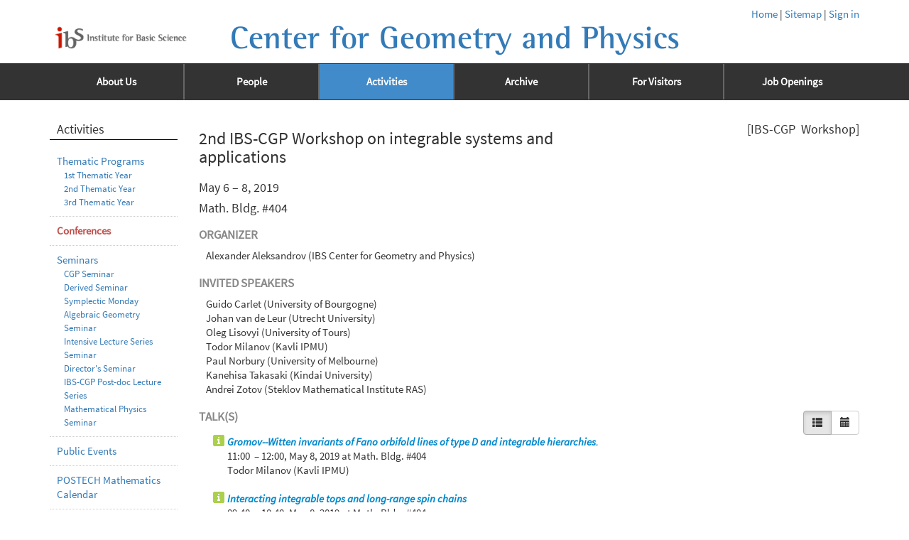

--- FILE ---
content_type: text/html; charset=UTF-8
request_url: https://cgp.ibs.re.kr/activities/conferences/305
body_size: 36307
content:
<!DOCTYPE html>
<html>
<head>

<base href="https://cgp.ibs.re.kr/">
<meta charset="utf-8">
<meta http-equiv="X-UA-Compatible" content="IE=edge">
<!--meta http-equiv="Content-Type" content="text/html;charset=utf-8"-->
<meta name="viewport" content="width=device-width, initial-scale=1.0, maximum-scale=1.0, user-scalable=no">
<link rel="shortcut icon" type="image/x-icon" href="/img/favicon.ico" >
<link rel="dns-prefetch" href="https://cgp.ibs.re.kr/">

<link href="js/bootstrap-3.3.4-dist/css/bootstrap.min.css" rel="stylesheet">

<!-- HTML5 shim and Respond.js IE8 support of HTML5 elements and media queries -->
<!--[if lt IE 9]>
<script src="./js/html5shiv.js"></script>
<script src="./js/respond.min.js"></script>
<![endif]-->

<!--[if IE 9]>
<script src="./js/olderbrowser.js"></script>
<![endif]-->

<script type="text/javascript" src="js/jquery-2.1.0.min.js"></script>

<link rel="stylesheet" type="text/css" href="js/jquery-ui-1.10.3/themes/base/jquery-ui.css">
<script type="text/javascript" src="js/jquery-ui-1.10.3/ui/jquery-ui.js"></script>

<script type="text/javascript" src="js/bootstrap-3.3.4-dist/js/bootstrap.min.js"></script>

<script type="text/x-mathjax-config">
	MathJax.Hub.Config({
		tex2jax: {
			inlineMath: [['$','$']],
			skipTags: ["script","noscript","style","textarea","code"]
		}
	});
</script>
<script type="text/javascript">
	var URL_PREFIX = 'https://cgp.ibs.re.kr/';
</script>

<!--script type="text/javascript" src="js/mathjax-MathJax-78ea6af/MathJax.js?config=TeX-AMS_HTML-full"></script-->
<script type="text/javascript" src="js/MathJax-2.7.1/MathJax.js?config=TeX-AMS_HTML-full"></script>

<title>IBS Center for Geometry and Physics</title>

<script type="text/javascript" src="js/main.js"></script>
<script type="text/javascript" src="js/menu_eng.js"></script>

<link rel="stylesheet" type="text/css" href="css/style.css">

<script type="text/javascript" src="js/jQuery.snow.min.js"></script>

<style type='text/css'>
input.gsc-input, .gsc-input-box, .gsc-input-box-hover, .gsc-input-box-focus {
border-color: #D9D9D9;
color:#333;
}
input.gsc-search-button, input.gsc-search-button:hover, input.gsc-search-button:focus {
border-color: #999999;
background-color: #CCCCCC;
background-image: none;
filter: none;
}
</style>


<style type="text/css">
.main-content p.names {
	margin:0 0 0 10px;
}

.main-content ul.talks {
	padding-left:20px;
	margin-bottom:20px;
}

.main-content ul.talks li {
	list-style-type:none;
	padding-left:20px;
}

.main-content ul.talks li.title {
	background:url('img/sub/ico_i_lime.gif') no-repeat;
	color:#08c;
	font-weight:bold;
	font-style:italic;
}

.video-js {
	width:100% !important;
	height:auto !important;
}

.video-js:after {
	content: '.';
	display:block;
	padding: 50.1% 0 0 0;
	margin: 0 0 0 -100%;
	visibility:hidden;
}

.vjs-poster {
	position:absolute !important;
}

.vjs-big-play-button {
	left: 50% !important;
	top: 50% !important;
	margin-top: -39px !important;
	margin-left: -60px !important;
}
</style>

<!-- blueimp Gallery styles -->
<link rel="stylesheet" href="js/Gallery-2.14.0/css/blueimp-gallery.min.css">

<link rel="stylesheet" href="js/video-js/video-js.css">

<style type="text/css">
.blueimp-gallery > .description {
	position: absolute;
	top: 50px;
	left: 15px;
	color: #fff;
	display: none;
	font-size:12pt;
	opacity:.8;
	margin:0 40px 0 0;
}

.blueimp-gallery-controls > .description {
	display:block;
}
</style>


<script type="text/javascript" src="js/video-js/video.js"></script>

<script type="text/javascript">
function calendarRefresh(callback) {
	$('#modal2').modal('show');
	var data = { ajax : 'calendar', dbAction : 'getCalendar', xsl:'calendar2.xsl', containerwidth: $('#modal2 .modal-body').width(), cellwidth: $('#modal2 .modal-body').width()/7, numberofitems : 4, itemheight:20, year: year, month: month, day: day, action: action, view: view, legend: 'institute', weekstart : 1, calendarheight: '700', event: true, talk:true, debug:false };

	$('#modal2').removeClass('loaded');

	viewXML(data, $('#modal2 .modal-content'), function () {
		calendarRefreshCallback(callback);
	});
}

function calendarRefreshCallback(callback) {
		year = $('input[name=year]').val();
		month = $('input[name=month]').val();
		day = $('input[name=day]').val();

		MathJax.Hub.Queue(["Typeset", MathJax.Hub, "calendar"]);

		$("span[id^='sponser_']").mouseover( function () {

			var labelId = $(this).attr('id');

			$("span[id^='sponser_']").each( function () {
				if ($(this).attr('id') == labelId)
					return;
				$(this).stop().animate({opacity:0.1}, 300);
			});

			var className = labelId;
			$("#modal2 [class*='sponser_']").each( function () {
				if ($(this).hasClass(className))
					return;
				$(this).stop().animate({opacity:0.1}, 300);
			});
		});

		$("span[id^='sponser_']").mouseout( function () {
			$("span[id^='sponser_']").each( function () {
				$(this).stop().animate({opacity:1},300);
			});
			$("#modal2 [class*='sponser_']").stop().animate({opacity:1},300);
		});

		if (typeof callback !== "undefined") {
			callback();
		}

		$('#modal2').addClass('loaded');
}

function calendaraction(act) {
	if (act == 'prev' || act == 'today' || act == 'next')
		action = act;
	else if (act == 'month' || act == 'week')
		view = act;

	calendarRefresh();
	action = '';
}


</script>

</head>

<body>


<div class="everythingButfooter" style="position:relative;min-height:100%">

<!--div class="alert-danger none" style="padding:10px" id="overall_notice" >
	<div class="container">
	[IT ALERT] Due to certain circumstances, our web server is running in a static mode, and the database is NOT up-to-date. We are very sorry for any inconvenience.

		<!- -div id="notice" class="none">
			<p>The IBS Center for Geometry and Physics (IBS-CGP) invites applications for postdoctoral research fellowship positions.</p>
			<ul>
				<li>Job location: Pohang, Republic of Korea (On the campus of POSTECH)</li>
				<li>Salary range: KRW 57,000,000 &ndash; 66,000,000</li>
				<li><strong>Application deadline: January 15, 2018</strong></li>
			</ul>
			<p><em>For more information about the position and how to apply, click <a href="boards/announcements/2017/09/180">here</a>.</em></p>

			<!- -button class="btn btn-default" data-dismiss="modal" onclick="setCookie('popup_2017_fall_recruit','false',150)">Do not show anymore</button- ->
		</div- ->
	</div>
</div-->

	<input type="hidden" name="mnum" value="3">
	<input type="hidden" name="snum" value="2">
	<input type="hidden" name="ssnum" value="">

		<div tabindex="-1" role="dialog" aria-hidden="true" class="modal" id="popup">
			<div class="modal-dialog modal-lg">
				<div class="modal-content">
					<div class="modal-header">
						<button type="button" class="close" data-dismiss="modal" aria-hidden="true">
							<i class="glyphicon glyphicon-remove"></i>
						</button>
					<h4>Accepting applications for Associate Director Positions (AD)</h4>
					</div>
					<div class="modal-body">
						<p>The IBS Center for Geometry and Physics (IBS-CGP) invites applications for Associate Director Positions.</p>
						<ul>
							<li>Job location: Pohang, Republic of Korea (On the campus of POSTECH)</li>
							<li><strong>Application deadline: May 17, 2017</strong></li>
						</ul>
						<p><em>For more information about the position and how to apply, click <a href="boards/announcements/2017/04/178">here</a>.</em></p>
					</div>

					<div class="modal-footer">
						<button class="btn btn-default" data-dismiss="modal" onclick="setCookie('popup','false',28)">Do not show anymore</button>
					</div>
				</div>
			</div>
		</div>


			<!--div class="pull-right success">S</div-->
	


	<div class="container">
		<header>
			<div class="pull-right hidden-xs" style="margin-top:10px;/*margin-bottom:-10px*/">
				<div class="logo" style="display:inline-block">
					<a href="/">Home</a> |
					<a href="guide/sitemap">Sitemap</a>
		| <a href="mycgp/login">Sign in</a>
					</div>
			</div>
			<div class="row" style="clear:both">
				<div class="hidden-xs hidden-sm col-md-1 col-lg-2">
					<a href="http://www.ibs.re.kr/en">
						<img src="img/ibs_logo2.jpg" class="hidden-xs hidden-sm hidden-md" style="width:200px" alt="IBS"/>
						<img src="img/ibs_logo_small.png" class="visible-md" style="height:50px" alt="IBS"/>
					</a>
				</div>
				<div class="col-xs-12 col-md-10 col-lg-8">
					<h1 class="main-title text-center">
						<a href="https://cgp.ibs.re.kr/" class="header">Center for Geometry and Physics</a>
					</h1>
				</div>
			</div>
	
		</header>
	</div>

	<div class="navigator">
		<header class="mainnavi">
			<nav class="navbar">
				<div class="container">
					<div class="col-xs-8 smallmenuitem visible-xs">Activities</div>
					<button type="button" class="navbar-toggle" data-toggle="collapse" data-target="#mainnav-collapse">
						<span class="icon-bar" style="background:white"></span>
						<span class="icon-bar" style="background:white"></span>
						<span class="icon-bar" style="background:white"></span>
					</button>
					<ul class="nav navbar-nav collapse navbar-collapse " id="mainnav-collapse" style="padding:0">
						<li style="padding:0" class="text-center col-sm-2 mnum1 ">
							<a href="aboutus">About Us</a></li>
						<li style="padding:0" class="text-center col-sm-2 mnum2 ">
							<a href="people">People</a></li>
						<li style="padding:0" class="text-center col-sm-2 mnum3 active">
							<a href="activities">Activities</a></li>
						<li style="padding:0" class="text-center col-sm-2 mnum4 ">
							<a href="archive">Archive</a></li>
						<li style="padding:0" class="text-center col-sm-2 mnum5 ">
							<a href="forvisitors">For Visitors</a></li>
						<li style="padding:0" class="text-center col-sm-2 mnum6 ">
							<a href="jobopenings">Job Openings</a></li>
					</ul>
				</div>
			</nav>
		</header>
		<header class="hidden-xs container" style="position:relative">
			<div class="subnavi row none" style="width:100%;position:absolute;z-index:10000000000;background:white;border-bottom-left-radius:5px;border-bottom-right-radius:5px;border:0px solid #aaa;padding-top:10px;padding-botton:10px;opacity:0.95;box-shadow:0 0 7px #666">
				<nav>
					<ul class="list-unstyled col-sm-2 submenu1">
						<li class="snum1">
							<a href="aboutus/greetings">Greetings</a>
						</li>
						<li class="snum2">
							<a href="aboutus/backgroundandpurpose">Background and Purpose</a>
						</li>
						<li class="snum3">
							<a href="aboutus/advisorycommittee">Advisory Committee</a>
						</li>
						<li class="snum4">
							<a href="aboutus/researchgroups">Research Groups</a>
						</li>
						<li class="snum5">
							<a href="aboutus/MOU">MOU</a>
						</li>
						<li class="snum6">
							<a href="aboutus/mathematicsinpohang">Mathematical Science in Pohang</a>
						</li>
						<li class="snum7">
							<a href="boards/announcements">Announcements</a>
						</li>
						<li class="snum8">
							<a href="aboutus/contactus">Contact Us</a>
						</li>
					</ul>
					<ul class="list-unstyled col-sm-2 submenu2">
						<li class="snum1">
							<a href="people/members">Members</a>
						</li>
						<li class="snum2">
							<a href="people/staff">Staff</a>
						</li>
						<li class="snum3">
							<a href="people/visitors">Visitors</a>
						</li>
					</ul>
					<ul class="list-unstyled col-sm-2 submenu3">
						<li class="snum1">
							<a href="activities">Thematic Programs</a>
						</li>
						<li class="snum2">
							<a href="activities/conferences">Conferences</a>
						</li>
						<li class="snum3">
							<a href="activities/seminars">Seminars</a>
						</li>
						<li class="snum4">
							<a href="activities/publicevents">Public Events</a>
						</li>
						<li class="snum5">
							<a href="activities/calendar">POSTECH Mathematics Calendar</a>
						</li>
						<li class="snum6">
							<a href="activities/thisweekatcgp">This week at CGP</a>
						</li>
						<li class="snum7">
							<a href="activities/registration">Online Registration</a>
						</li>
					</ul>
					<ul class="list-unstyled col-sm-2 submenu4">
						<li class="snum1">
							<a href="archive/libraries">Libraries</a>
						</li>
						<li class="snum2">
							<a href="archive/cgplibrary">Search in CGP Library</a>
						</li>
						<li class="snum3">
							<a href="archive/preprints">Preprints</a>
						</li>
						<li class="snum4">
							<a href="archive/videos">Videos</a>
						</li>
					</ul>
					<ul class="list-unstyled col-sm-2 submenu5">
						<li class="snum1">
							<a href="forvisitors/visitorprograms">Visitor Programs</a>
						</li>
						<li class="snum2">
							<a href="forvisitors/accommodation">Accommodation</a>
						</li>
						<li class="snum3">
							<a href="forvisitors/planningvisit">Planning Your Visit</a>
						</li>
						<li class="snum4">
							<a href="forvisitors/gettingtopohang">Getting to Pohang</a>
						</li>
						<li class="snum5">
							<a href="forvisitors/leavingfrompohang">Leaving from Pohang</a>
						</li>
						<li class="snum6">
							<a href="forvisitors/location">Our Location on Campus</a>
						</li>
						<li class="snum7">
							<a href="forvisitors/facilities">Facilities</a>
						</li>
						<li class="snum8">
							<a href="forvisitors/localinformation">Local Information</a>
						</li>
					</ul>
					<ul class="list-unstyled col-sm-2 submenu6">
						<li class="snum1">
							<a href="jobopenings/members">Members</a>
						</li>
						<li class="snum2">
							<a href="jobopenings/apply">Apply</a>
						</li>
					</ul>
				</nav>
			</div>
		</header>
	</div>
	
	<section class="main-container container">
		<div class="row">
			<div class="col-lg-12 col-md-12 col-sm-12 col-xs-12">
				<div class="alert alert-success none">
					<span style="cursor:pointer" class="pull-right" onclick="$(this).parent().hide()"><i class="glyphicon glyphicon-remove"></i></span>
					<div class="message"></div>
				</div>
				<div class="alert alert-info none">
					<span style="cursor:pointer" class="pull-right" onclick="$(this).parent().hide()"><i class="glyphicon glyphicon-remove"></i></span>
					<div class="message"></div>
				</div>
				<div class="alert alert-warning none">
					<span style="cursor:pointer" class="pull-right" onclick="$(this).parent().hide()"><i class="glyphicon glyphicon-remove"></i></span>
					<div class="message"></div>
				</div>
				<div class="alert alert-danger none">
					<span style="cursor:pointer" class="pull-right" onclick="$(this).parent().hide()"><i class="glyphicon glyphicon-remove"></i></span>
					<div class="message"></div>
				</div>
	</div>
	<aside class="col-sm-2 col-xs-12" style="overflow:hidden;padding-right:0">
		<div class="smallsubmenuitem col-xs-8 visible-xs">Conferences</div>
		<button type="button" class="navbar-toggle" data-toggle="collapse" data-target="#sidemenu-collapse" style="border-color:#000">
			<span class="icon-bar" style="background:#000"></span>
			<span class="icon-bar" style="background:#000"></span>
			<span class="icon-bar" style="background:#000"></span>
		</button>
		<div class="sidemenu" style="clear:both;overflow:hidden">
			<h4>Activities</h4>
			<ul id="sidemenu-collapse" class="collapse navbar-collapse">
				<li class="snum1 ">
					<a href="activities">Thematic Programs</a>
					<ul>
						<li class="ssnum1 ">
							<a href="activities/thematicprograms2014">1st Thematic Year</a>
						</li>
						<li class="ssnum2 ">
							<a href="activities/thematicprograms2015">2nd Thematic Year</a>
						</li>
						<li class="ssnum3 ">
							<a href="activities/thematicprograms2018">3rd Thematic Year</a>
						</li>
					</ul>
				</li>
				<li class="snum2 active">
					<a href="activities/conferences">Conferences</a>
				</li>
				<li class="snum3 ">
					<a href="activities/seminars">Seminars</a>
					<ul>
						<li class="ssnum1 ">
							<a href="activities/seminars/cgp_seminar">CGP Seminar</a>
						</li>
						<li class="ssnum2 ">
							<a href="activities/seminars/derived_seminar">Derived Seminar</a>
						</li>
						<li class="ssnum3 ">
							<a href="activities/seminars/symplectic monday">Symplectic Monday</a>
						</li>
						<li class="ssnum4 ">
							<a href="activities/seminars/algebraic_geometry_seminar">Algebraic Geometry Seminar</a>
						</li>
						<li class="ssnum5 ">
							<a href="activities/seminars/intensive_lecture_series">Intensive Lecture Series</a>
						</li>
						<li class="ssnum6 ">
							<a href="activities/seminars/seminar">Seminar</a>
						</li>
						<li class="ssnum7 ">
							<a href="activities/seminars/Director's_Seminar">Director's Seminar</a>
						</li>
						<li class="ssnum8 ">
							<a href="activities/seminars/IBS-CGP_Post-doc_lecture_series">IBS-CGP Post-doc Lecture Series</a>
						</li>
						<li class="ssnum9 ">
							<a href="activities/seminars/Mathematical_Physics_Seminar">Mathematical Physics Seminar</a>
						</li>
					</ul>
				</li>
				<li class="snum4 ">
					<a href="activities/publicevents">Public Events</a>
				</li>
				<li class="snum5 ">
					<a href="activities/calendar">POSTECH Mathematics Calendar</a>
				</li>
				<li class="snum6 ">
					<a href="activities/thisweekatcgp">This week at CGP</a>
				</li>
				<li class="snum7 ">
					<a href="activities/registration">Online Registration</a>
					<ul>
						<li class="ssnum1 ">
							<a href="activities/registration">Conference/Workshop</a>
						</li>
						<li class="ssnum2 ">
							<a href="activities/talkregistration">Seminar</a>
						</li>
					</ul>
				</li>
			</ul>
		</div>
	</aside>
	<div class="col-sm-10 col-xs-12 main-content" style="padding-left:30px">

<div id="view">
<div class="row">
<div class="col-md-8 col-sm-9"><h3 class="title">2nd IBS-CGP Workshop on integrable systems and applications</h3></div>
<div class="col-md-4 col-sm-3"><h4 class="pull-right">
					[IBS-CGP 
					Workshop]
				</h4></div>
</div><h4>May 6 &#8211; 8, 2019</h4><h4>Math. Bldg. #404</h4><h4 class="tit">Organizer</h4><p class="names">Alexander Aleksandrov (IBS Center for Geometry and Physics)</p><h4 class="tit">Invited Speakers</h4><p class="names">Guido Carlet (University of Bourgogne)</p><p class="names">Johan van de Leur (Utrecht University)</p><p class="names">Oleg Lisovyi (University of Tours)</p><p class="names">Todor Milanov (Kavli IPMU)</p><p class="names">Paul Norbury (University of Melbourne)</p><p class="names">Kanehisa Takasaki (Kindai University)</p><p class="names">Andrei Zotov (Steklov Mathematical Institute RAS)</p><h4 class="tit" id="talks">Talk(s)
				<div class="btn-group pull-right" role="group">
<button class="btn btn-default active views" title="List" onclick="$('button.views').toggleClass('active').blur();$('div.talks .views').toggle();"><i class="glyphicon glyphicon-th-list"></i></button><button class="btn btn-default views" title="Calendar" onclick="$('button.views').toggleClass('active').blur();$('div.talks .views').toggle();"><i class="glyphicon glyphicon-calendar"></i></button>
</div>
</h4><div class="talks" style="width:100%;overflow-x:auto">
<div class="views">
<ul class="talks">
<li class="info title"><span style="cursor:pointer" title="Talk Information" id="span_talk_2414" onclick="viewdetail(2414)">Gromov--Witten invariants of Fano orbifold lines of type D and integrable hierarchies.</span></li>
<li class="date">11:00  – 12:00,
						<span class="date">2019-05-08</span> at 
						Math. Bldg. #404</li>
<li class="name">Todor Milanov
						(Kavli IPMU)
					</li>
</ul>
<ul class="talks">
<li class="info title"><span style="cursor:pointer" title="Talk Information" id="span_talk_2413" onclick="viewdetail(2413)">Interacting integrable tops and long-range spin chains</span></li>
<li class="date">09:40  – 10:40,
						<span class="date">2019-05-08</span> at 
						Math. Bldg. #404</li>
<li class="name">Andrei Zotov
						(Steklov Mathematical Institute RAS)
					</li>
</ul>
<ul class="talks">
<li class="info title"><span style="cursor:pointer" title="Talk Information" id="span_talk_2411" onclick="viewdetail(2411)">Integrable structures of cubic Hodge integrals </span></li>
<li class="date">14:00  – 15:00,
						<span class="date">2019-05-07</span> at 
						Math. Bldg. #404</li>
<li class="name">Kanehisa Takasaki
						(Kindai University)
					</li>
</ul>
<ul class="talks">
<li class="info title"><span style="cursor:pointer" title="Talk Information" id="span_talk_2410" onclick="viewdetail(2410)">Tau functions, Fredholm determinants and combinatorics</span></li>
<li class="date">11:00  – 12:00,
						<span class="date">2019-05-07</span> at 
						Math. Bldg. #404</li>
<li class="name">Oleg Lisovyi
						(University of Tours)
					</li>
</ul>
<ul class="talks">
<li class="info title"><span style="cursor:pointer" title="Talk Information" id="span_talk_2409" onclick="viewdetail(2409)">Gromov-Witten invariants of P1 coupled to the BGW KdV tau function</span></li>
<li class="date">09:40  – 10:40,
						<span class="date">2019-05-07</span> at 
						Math. Bldg. #404</li>
<li class="name">Paul Norbury
						(University of Melbourne)
					</li>
</ul>
<ul class="talks">
<li class="info title"><span style="cursor:pointer" title="Talk Information" id="span_talk_2408" onclick="viewdetail(2408)">Polynomial solutions for KdV-type hierarchies</span></li>
<li class="date">15:30  – 16:30,
						<span class="date">2019-05-06</span> at 
						Math. Bldg. #404</li>
<li class="name">Johan van de Leur
						(Utrecht University)
					</li>
</ul>
<ul class="talks">
<li class="info title"><span style="cursor:pointer" title="Talk Information" id="span_talk_2407" onclick="viewdetail(2407)">Dispersive deformations of Poisson structures of Dubrovin-Novikov type</span></li>
<li class="date">14:00  – 15:00,
						<span class="date">2019-05-06</span> at 
						Math. Bldg. #404</li>
<li class="name">Guido Carlet
						(University of Bourgogne)
					</li>
</ul>
</div>
<div class="views" style="
						display:none;
						width:520px
					">
<div style="clear:both">
<div class="btn" style="float:left;border:1px solid #eee;width:120px;cursor:default;height:30px;margin-left:10px;"></div>
<div class="btn" style="float:left;border:1px solid #eee;width:120px;cursor:default;height:30px;margin-left:10px;"><strong>May 6</strong></div>
<div class="btn" style="float:left;border:1px solid #eee;width:120px;cursor:default;height:30px;margin-left:10px;"><strong>May 7</strong></div>
<div class="btn" style="float:left;border:1px solid #eee;width:120px;cursor:default;height:30px;margin-left:10px;"><strong>May 8</strong></div>
</div>
<div style="clear:both">
<div style="position:relative;width:120px;float:left;margin-left:10px;">
<div style="height:30px; border: 1px solid #eee; border-top:0px">9:00</div>
<div style="height:30px; border: 1px solid #eee; border-top:0px">9:30</div>
<div style="height:30px; border: 1px solid #eee; border-top:0px">10:00</div>
<div style="height:30px; border: 1px solid #eee; border-top:0px">10:30</div>
<div style="height:30px; border: 1px solid #eee; border-top:0px">11:00</div>
<div style="height:30px; border: 1px solid #eee; border-top:0px">11:30</div>
<div style="height:30px; border: 1px solid #eee; border-top:0px">12:00</div>
<div style="height:30px; border: 1px solid #eee; border-top:0px">12:30</div>
<div style="height:30px; border: 1px solid #eee; border-top:0px">13:00</div>
<div style="height:30px; border: 1px solid #eee; border-top:0px">13:30</div>
<div style="height:30px; border: 1px solid #eee; border-top:0px">14:00</div>
<div style="height:30px; border: 1px solid #eee; border-top:0px">14:30</div>
<div style="height:30px; border: 1px solid #eee; border-top:0px">15:00</div>
<div style="height:30px; border: 1px solid #eee; border-top:0px">15:30</div>
<div style="height:30px; border: 1px solid #eee; border-top:0px">16:00</div>
<div style="height:30px; border: 1px solid #eee; border-top:0px">16:30</div>
<div style="height:30px; border: 1px solid #eee; border-top:0px">17:00</div>
<div style="height:30px; border: 1px solid #eee; border-top:0px">17:30</div>
</div>
<div style="position:relative;width:120px;float:left;margin-left:10px;">
<div style="height:30px; border: 1px solid #eee; border-top:0px"></div>
<div style="height:30px; border: 1px solid #eee; border-top:0px"></div>
<div style="height:30px; border: 1px solid #eee; border-top:0px"></div>
<div style="height:30px; border: 1px solid #eee; border-top:0px"></div>
<div style="height:30px; border: 1px solid #eee; border-top:0px"></div>
<div style="height:30px; border: 1px solid #eee; border-top:0px"></div>
<div style="height:30px; border: 1px solid #eee; border-top:0px"></div>
<div style="height:30px; border: 1px solid #eee; border-top:0px"></div>
<div style="height:30px; border: 1px solid #eee; border-top:0px"></div>
<div style="height:30px; border: 1px solid #eee; border-top:0px"></div>
<div style="height:30px; border: 1px solid #eee; border-top:0px"></div>
<div style="height:30px; border: 1px solid #eee; border-top:0px"></div>
<div style="height:30px; border: 1px solid #eee; border-top:0px"></div>
<div style="height:30px; border: 1px solid #eee; border-top:0px"></div>
<div style="height:30px; border: 1px solid #eee; border-top:0px"></div>
<div style="height:30px; border: 1px solid #eee; border-top:0px"></div>
<div style="height:30px; border: 1px solid #eee; border-top:0px"></div>
<div style="height:30px; border: 1px solid #eee; border-top:0px"></div>
<div class="btn" onclick="viewdetail(2407)" style="
											position:absolute;
											top:300px;
											height:60px;
											width:120px;
											border:1px solid #ccc;
											background:#eee;
											white-space:normal;
											overflow:hidden;
											opacity:0.9;
											padding:5px;
											color:#08c;
											">Guido Carlet</div>
<div class="btn" onclick="viewdetail(2408)" style="
											position:absolute;
											top:390px;
											height:60px;
											width:120px;
											border:1px solid #ccc;
											background:#eee;
											white-space:normal;
											overflow:hidden;
											opacity:0.9;
											padding:5px;
											color:#08c;
											">Johan van de Leur</div>
</div>
<div style="position:relative;width:120px;float:left;margin-left:10px;">
<div style="height:30px; border: 1px solid #eee; border-top:0px"></div>
<div style="height:30px; border: 1px solid #eee; border-top:0px"></div>
<div style="height:30px; border: 1px solid #eee; border-top:0px"></div>
<div style="height:30px; border: 1px solid #eee; border-top:0px"></div>
<div style="height:30px; border: 1px solid #eee; border-top:0px"></div>
<div style="height:30px; border: 1px solid #eee; border-top:0px"></div>
<div style="height:30px; border: 1px solid #eee; border-top:0px"></div>
<div style="height:30px; border: 1px solid #eee; border-top:0px"></div>
<div style="height:30px; border: 1px solid #eee; border-top:0px"></div>
<div style="height:30px; border: 1px solid #eee; border-top:0px"></div>
<div style="height:30px; border: 1px solid #eee; border-top:0px"></div>
<div style="height:30px; border: 1px solid #eee; border-top:0px"></div>
<div style="height:30px; border: 1px solid #eee; border-top:0px"></div>
<div style="height:30px; border: 1px solid #eee; border-top:0px"></div>
<div style="height:30px; border: 1px solid #eee; border-top:0px"></div>
<div style="height:30px; border: 1px solid #eee; border-top:0px"></div>
<div style="height:30px; border: 1px solid #eee; border-top:0px"></div>
<div style="height:30px; border: 1px solid #eee; border-top:0px"></div>
<div class="btn" onclick="viewdetail(2409)" style="
											position:absolute;
											top:40px;
											height:60px;
											width:120px;
											border:1px solid #ccc;
											background:#eee;
											white-space:normal;
											overflow:hidden;
											opacity:0.9;
											padding:5px;
											color:#08c;
											">Paul Norbury</div>
<div class="btn" onclick="viewdetail(2410)" style="
											position:absolute;
											top:120px;
											height:60px;
											width:120px;
											border:1px solid #ccc;
											background:#eee;
											white-space:normal;
											overflow:hidden;
											opacity:0.9;
											padding:5px;
											color:#08c;
											">Oleg Lisovyi</div>
<div class="btn" onclick="viewdetail(2411)" style="
											position:absolute;
											top:300px;
											height:60px;
											width:120px;
											border:1px solid #ccc;
											background:#eee;
											white-space:normal;
											overflow:hidden;
											opacity:0.9;
											padding:5px;
											color:#08c;
											">Kanehisa Takasaki</div>
</div>
<div style="position:relative;width:120px;float:left;margin-left:10px;">
<div style="height:30px; border: 1px solid #eee; border-top:0px"></div>
<div style="height:30px; border: 1px solid #eee; border-top:0px"></div>
<div style="height:30px; border: 1px solid #eee; border-top:0px"></div>
<div style="height:30px; border: 1px solid #eee; border-top:0px"></div>
<div style="height:30px; border: 1px solid #eee; border-top:0px"></div>
<div style="height:30px; border: 1px solid #eee; border-top:0px"></div>
<div style="height:30px; border: 1px solid #eee; border-top:0px"></div>
<div style="height:30px; border: 1px solid #eee; border-top:0px"></div>
<div style="height:30px; border: 1px solid #eee; border-top:0px"></div>
<div style="height:30px; border: 1px solid #eee; border-top:0px"></div>
<div style="height:30px; border: 1px solid #eee; border-top:0px"></div>
<div style="height:30px; border: 1px solid #eee; border-top:0px"></div>
<div style="height:30px; border: 1px solid #eee; border-top:0px"></div>
<div style="height:30px; border: 1px solid #eee; border-top:0px"></div>
<div style="height:30px; border: 1px solid #eee; border-top:0px"></div>
<div style="height:30px; border: 1px solid #eee; border-top:0px"></div>
<div style="height:30px; border: 1px solid #eee; border-top:0px"></div>
<div style="height:30px; border: 1px solid #eee; border-top:0px"></div>
<div class="btn" onclick="viewdetail(2413)" style="
											position:absolute;
											top:40px;
											height:60px;
											width:120px;
											border:1px solid #ccc;
											background:#eee;
											white-space:normal;
											overflow:hidden;
											opacity:0.9;
											padding:5px;
											color:#08c;
											">Andrei Zotov</div>
<div class="btn" onclick="viewdetail(2414)" style="
											position:absolute;
											top:120px;
											height:60px;
											width:120px;
											border:1px solid #ccc;
											background:#eee;
											white-space:normal;
											overflow:hidden;
											opacity:0.9;
											padding:5px;
											color:#08c;
											">Todor Milanov</div>
</div>
</div>
</div>
</div><h4 class="tit">External Link</h4><ul><li class="name"><a href="https://cgp.ibs.re.kr/conferences/2nd_IBS-CGP_Workshop_on_integrable_systems_and_applications/">https://cgp.ibs.re.kr/conferences/2nd_IBS-CGP_Workshop_on_integrable_systems_and_applications/</a></li></ul><h4 class="tit">Contacts</h4><ul><li class="name">Jae-Young Kim 
					(jaykim0418@ibs.re.kr)
				</li></ul><div tabindex="-1" role="dialog" aria-hidden="true" aria-labelledby="modal-title" class="none modal" id="modal"><div class="modal-dialog"><div class="modal-content">
<div class="modal-header">
<button type="button" class="close" data-dismiss="modal" aria-hidden="true"><i class="glyphicon glyphicon-remove"></i></button><h4 class="modal-title" id="modal-title">2nd IBS-CGP Workshop on integrable systems and applications</h4>
</div>
<div class="modal-body" id="modal-body"></div>
<div class="modal-footer"><button class="btn btn-danger" data-dismiss="modal">Close</button></div>
</div></div></div>
<!--xml length = 28981
0.00422800 1768460887
0.26822700 1768460888
0.27545300 1768460888
--></div>

			</div>
		</div><!-- end of row -->
	</section> <!-- end of container -->
</div>
<!-- end of everythingButfooter -->

<footer class="footer-layer" style="margin-top:40px;position:relative;">
	<div class="container" style="min-height:45px;margin-top:10px">
		<div class="row">
			<div class="col-xs-12 col-sm-12 col-md-9 col-xl-8">
				<div class="copyright hidden-xs">
				Institute for Basic Science (POSTECH Campus), 79 Jigok-ro 127beon-gil, Nam-gu, Pohang, Gyeongbuk, KOREA 37673
				</div>
				<div class="copyright">Copyright &copy; IBS Center for Geometry and Physics.</div>
				<div class="copyright"><a href="https://www.ibs.re.kr/kor/sitemap_19.do" target="_blank" style="color:white">Privacy Policy</a></div>
			</div>
			<div class="hidden-xs col-md-3 col-sm-12 col-xl-4">
				<div class="row">
					<div class="col-xl-11 col-lg-10 col-md-12">
						<ul class="list-unstyled text-right pull-left" style="width:100%;margin-bottom:0">
							<li class="search">
<script>
  (function() {
    var cx = '018403386043810757224:sufkvxgqmau';
    var gcse = document.createElement('script');
    gcse.type = 'text/javascript';
    gcse.async = true;
    gcse.src = 'https://cse.google.com/cse.js?cx=' + cx;
    var s = document.getElementsByTagName('script')[0];
    s.parentNode.insertBefore(gcse, s);
  })();
</script>
<gcse:searchbox-only></gcse:searchbox-only>
							</li>
						</ul>
					</div>
					<div class="facebook col-xl-1 col-lg-2 col-md-12 text-right"><a href="http://www.facebook.com/ibscgp" target="cgpfacebook"><img src="img/facebook.png" alt="facebook"/></a>
					</div>
				</div>
			</div>
		</div>
	</div>
</footer>


<!-- The blueimp Gallery widget -->
<div id="blueimp-gallery" class="blueimp-gallery blueimp-gallery-controls">
    <div class="slides"></div>
    <h3 class="title"></h3>
    <p class="description"></p>
    <a class="prev">‹</a>
    <a class="next">›</a>
    <a class="close">×</a>
    <a class="play-pause"></a>
    <ol class="indicator"></ol>
</div>

<!-- blueimp Gallery script -->
<script src="js/Gallery-2.14.0/js/jquery.blueimp-gallery.min.js"></script>

<script type="text/javascript">
function viewdetail(talkId) {
	var monthNames = [ "January", "February", "March", "April", "May", "June",
	    "July", "August", "September", "October", "November", "December" ];

	var data = { ajax : 'web', dbAction : 'getTalk', talkId : talkId, xsl : 'talkdetail.xsl'};

	viewXML(data, $('#modal .modal-body'), function (xml) {
		MathJax.Hub.Queue(["Typeset", MathJax.Hub, "modal-body"]);
		$('span.date').each(function () {
			if ($(this).html()) {
				var d = $(this).html(), ad = d.split('-');

				ad[1] = ad[1] - 1;
				ad[2] = ad[2] - 0;

				var str = monthNames[ad[1]] + " " + ad[2] + ", " + ad[0];

				$(this).html(str).removeClass('date');
			}
		});
		if ($('#videoVOD').length > 0) {
			videojs("videoVOD", { "controls":true, "preload":"none", "poster":"img/player_800x450_1.jpg"}, function() {})
			$('#modal').on('hide.bs.modal', function () {
				videojs('videoVOD').dispose();
				$('#modal').off();
			});
		}
		$('#modal').modal('show');
	});
}

$(document).ready(function () {
	var monthNames = [ "January", "February", "March", "April", "May", "June",
	    "July", "August", "September", "October", "November", "December" ];

		$('span.date').each(function () {
			if ($(this).html()) {
				var d = $(this).html(), ad = d.split('-');

				ad[1] = ad[1] - 1;
				ad[2] = ad[2] - 0;

				var str = monthNames[ad[1]] + " " + ad[2] + ", " + ad[0];

				$(this).html(str).removeClass('date');
			}
		});

		MathJax.Hub.Queue(["Typeset", MathJax.Hub, "view"]);
});

</script>
</body>
</html>


--- FILE ---
content_type: text/css
request_url: https://cgp.ibs.re.kr/css/style.css
body_size: 8721
content:
@font-face {
  font-family: "rotisBold";
  src: url("./wfont/rotisBold.eot");
  src: url("./wfont/rotisBold.eot?#iefix") format("embedded-opentype"),
  url("./wfont/RotisSemiSerif65Bold.woff") format("woff");
  font-weight: normal;
  font-style: normal;
}

@font-face {
  font-family: 'Source Sans Pro';
  font-style: normal;
  font-weight: 200;
  src: local('Source Sans Pro ExtraLight'), local('SourceSansPro-ExtraLight'), url("./wfont/SourceSansProExtraLight.woff") format('woff');
}
@font-face {
  font-family: 'Source Sans Pro';
  font-style: normal;
  font-weight: 400;
  src: local('Source Sans Pro'), local('SourceSansPro-Regular'), url("./wfont/SourceSansPro.woff") format('woff');
}
@font-face {
  font-family: 'Source Sans Pro';
  font-style: italic;
  font-weight: 200;
  src: local('Source Sans Pro ExtraLight Italic'), local('SourceSansPro-ExtraLightIt'), url("./wfont/SourceSansProExtraLightItalic.woff") format('woff');
}
@font-face {
  font-family: 'Source Sans Pro';
  font-style: italic;
  font-weight: 400;
  src: local('Source Sans Pro Italic'), local('SourceSansPro-It'), url("./wfont/SourceSansProItalic.woff") format('woff');
}

html {
	height:100%;
}

body {
	height:100%;

	color : #333;

	font-weight:400;
	font-family: "Source Sans Pro", sans-serif;

	font-size:11pt;

	-webkit-font-smoothing : antialiased;
}

.none {
	display:none;
}

h4.tit {
/*	color:#c0504d;*/
	color:#888;
	clear:both;
	margin-top:20px;
	font-variant:small-caps;
	font-weight:bold;
	text-transform:uppercase;
	font-size:16.5px
/*	padding-top:15px;*/
}

.abs_center {
	position:absolute;
	top:50%;
	left:50%;
	bottom:auto;
	right:auto;
	transform:translateX(-50%) translateY(-50%);
	opacity:1;
	z-index:100;
}

h4.tabheader {
	margin-top:0;
	margin-bottom:0;
	font-variant:small-caps;
	font-weight:bold;
	text-transform:uppercase;
	font-size:16.5px;
}

.main-title {
	font-size:34pt;
	font-weight:normal;
	margin-top:0;
/*	padding-top:20px;*/
	font-family: "rotisBold";
/*	font-family: "Source Sans Pro", sans-serif;*/
	clear:both;
}

.main-title a.header {
/*	margin-left:-100px;*/
}

.main-title a:hover {
	text-decoration:none;
	color:#08c;
}

.footer-layer {
	border-top:1px solid #ccc;
	padding:15px 20px;
	background:#08c;
	color:white;
}

.footer-layer .search * {
	box-sizing:content-box;
}

.footer-layer .search input {
	line-height:normal;
}

.googleSearch ul {
	font-size:10pt;
}

.googleSearch ul li {
	display: inline-block;
	height:30px;
}

.footer-layer .copyright {
	font-family : 'Helvetica';
	font-size:9pt;
/*	text-align:right;*/
}

.footer-layer .footerItem * {
	box-sizing: content-box;
}

.footer-layer .footerItem li {
	display:inline-block;
}

.footer-layer .sitemap ul {
	font-size:10pt;
	padding-left:0;
}

.footer-layer .sitemap > ul > li {
	display:inline-block;
	vertical-align:top;
	padding-left:0;
}

.footer-layer .sitemap > ul > li > a{
	font-weight:bold;
}

.footer-layer .sitemap ul > li > ul {
	padding-left:0;
	margin-top:2px;
}

.footer-layer .sitemap ul > li > ul > li {
	display:block;
	font-weight:normal;
	line-height:100%;
}
.footer-layer .sitemap a {
	color:white !important;
}

.searchWrapper {
	position:relative;
	width:100%;
}

.main-container .smallsubmenuitem {
	color:#000;
	font-size:15pt;
	margin:10px;
	display:none;
}

.main-container {
	margin-top:20px;
	margin-bottom:20px;
}

.mainnavi .smallmenuitem {
	color:#fff;
	font-size:15pt;
	margin:10px;
	display:none;
}

.mainnavi .navbar-collapse {
	width:100%;
}

.mainnavi nav {
	margin-bottom:0;
	min-height:0;
	background:#333;
	border-radius:0;
}

@media (min-width:768px) {

	.mainnavi nav ul#mainnav-collapse > li {
		border-right:2px solid #666;
	}

	.mainnavi nav ul#mainnav-collapse > li:last-child {
		border-right:0px;
	}
}

.mainnavi nav ul#mainnav-collapse > li > a {
	text-align:center;
	font-weight:bold;
	color:white;
	border-radius:0;
}

.mainnavi nav ul#mainnav-collapse > li > a:hover {
	background:#333;
}

.mainnavi nav ul#mainnav-collapse > li.active > a {
	background:#428bca;
}

.subnavi nav {
	background:#e1e1e1;
}

.subnavi nav {
	min-height:0px;
}

.subnavi nav > ul > li > a {
	padding:0;
	margin:8px 0;
/*
	border-bottom:1px solid #ddd;
*/
}

.subnavi nav > ul > li > a:hover {
/*	border-bottom:1px solid #f00;*/
}

.subnavi nav > ul > li.active > a {
	color:#c0504d !important;
	text-decoration : underline;
}

.sidemenu {
	padding-right:0;
}

.sidemenu h4 {
	padding:0 0 5px 10px;
	margin-top:10px;
	margin-bottom:10px;
	border-bottom:1px solid #000;
}

.sidemenu > ul {
	padding:0;
	max-height:none !important;
}

.sidemenu > ul > li {
	display:block;
	font-size:11pt;
	border-bottom:1px dotted #ccc;
	padding:10px;
}

.sidemenu > ul > li.active > a {
	font-weight:bold;
	color:#c0504d;
}

.sidemenu > ul > li > ul {
	padding:0;
}

.sidemenu > ul > li > ul > li {
	display:block;
	padding-left:10px;
	font-size:10pt;
}

.sidemenu > ul > li > ul > li.active > a{
	font-weight:bold;
	color:#c0504d;
}

.photo {
	border:1px solid #ccc;
	padding:6px;
	margin:10px;
}

.photo:hover {
	-moz-box-shadow: 1px 1px 5px #999;
	-webkit-box-shadow: 1px 1px 5px #999;
        box-shadow: 1px 1px 5px #999;
}

@media (max-width: 767px) {
	.sitemap, .search, .facebook {
		display:none;
	}

	h1.main-title {
		font-size:30px;
	}

	.main-container {
		min-height:0;
	}

	.footer-layer .sitemap, .footer-layer .search {
		display:none;
	}

	h1.main-title {
		font-size:30px;
	}

	.main-content {
		min-height:0;
	}

	.subnavi {
		display:none;
	}

	.sidemenu h4 {
		display:none;
	}
}

@media (max-width: 991px) {
	.logo {
		display:none;
	}

	.main-title a.header {
		margin-left:0;
	}

	.intro {
		line-height:1.8em;
	}
}

@media (min-width:1600px) {
	.container {
		width:1500px;
	}
}

img.titimg {
	border-radius:2%;
	border:2px solid #ccc;
	margin-bottom:20px;
	width:100%;
}

.nav-tabs>.active>a {
	color:#c0504d !important;
}

pre {
	white-space:pre-line;
}

.nl2br {
	white-space:pre-line;

}

p {
	margin-bottom:20px;
}

@media (min-width: 1600px) {
  .col-xl-1, .col-xl-2, .col-xl-3, .col-xl-4, .col-xl-5, .col-xl-6, .col-xl-7, .col-xl-8, .col-xl-9, .col-xl-10, .col-xl-11, .col-xl-12 {
    float: left;
  }
  .col-xl-12 {
    width: 100%;
  }
  .col-xl-11 {
    width: 91.66666666666666%;
  }
  .col-xl-10 {
    width: 83.33333333333334%;
  }
  .col-xl-9 {
    width: 75%;
  }
  .col-xl-8 {
    width: 66.66666666666666%;
  }
  .col-xl-7 {
    width: 58.333333333333336%;
  }
  .col-xl-6 {
    width: 50%;
  }
  .col-xl-5 {
    width: 41.66666666666667%;
  }
  .col-xl-4 {
    width: 33.33333333333333%;
  }
  .col-xl-3 {
    width: 25%;
  }
  .col-xl-2 {
    width: 16.666666666666664%;
  }
  .col-xl-1 {
    width: 8.333333333333332%;
  }
  .col-xl-pull-12 {
    right: 100%;
  }
  .col-xl-pull-11 {
    right: 91.66666666666666%;
  }
  .col-xl-pull-10 {
    right: 83.33333333333334%;
  }
  .col-xl-pull-9 {
    right: 75%;
  }
  .col-xl-pull-8 {
    right: 66.66666666666666%;
  }
  .col-xl-pull-7 {
    right: 58.333333333333336%;
  }
  .col-xl-pull-6 {
    right: 50%;
  }
  .col-xl-pull-5 {
    right: 41.66666666666667%;
  }
  .col-xl-pull-4 {
    right: 33.33333333333333%;
  }
  .col-xl-pull-3 {
    right: 25%;
  }
  .col-xl-pull-2 {
    right: 16.666666666666664%;
  }
  .col-xl-pull-1 {
    right: 8.333333333333332%;
  }
  .col-xl-pull-0 {
    right: 0;
  }
  .col-xl-push-12 {
    left: 100%;
  }
  .col-xl-push-11 {
    left: 91.66666666666666%;
  }
  .col-xl-push-10 {
    left: 83.33333333333334%;
  }
  .col-xl-push-9 {
    left: 75%;
  }
  .col-xl-push-8 {
    left: 66.66666666666666%;
  }
  .col-xl-push-7 {
    left: 58.333333333333336%;
  }
  .col-xl-push-6 {
    left: 50%;
  }
  .col-xl-push-5 {
    left: 41.66666666666667%;
  }
  .col-xl-push-4 {
    left: 33.33333333333333%;
  }
  .col-xl-push-3 {
    left: 25%;
  }
  .col-xl-push-2 {
    left: 16.666666666666664%;
  }
  .col-xl-push-1 {
    left: 8.333333333333332%;
  }
  .col-xl-push-0 {
    left: 0;
  }
  .col-xl-offset-12 {
    margin-left: 100%;
  }
  .col-xl-offset-11 {
    margin-left: 91.66666666666666%;
  }
  .col-xl-offset-10 {
    margin-left: 83.33333333333334%;
  }
  .col-xl-offset-9 {
    margin-left: 75%;
  }
  .col-xl-offset-8 {
    margin-left: 66.66666666666666%;
  }
  .col-xl-offset-7 {
    margin-left: 58.333333333333336%;
  }
  .col-xl-offset-6 {
    margin-left: 50%;
  }
  .col-xl-offset-5 {
    margin-left: 41.66666666666667%;
  }
  .col-xl-offset-4 {
    margin-left: 33.33333333333333%;
  }
  .col-xl-offset-3 {
    margin-left: 25%;
  }
  .col-xl-offset-2 {
    margin-left: 16.666666666666664%;
  }
  .col-xl-offset-1 {
    margin-left: 8.333333333333332%;
  }
  .col-xl-offset-0 {
    margin-left: 0;
  }
}

@media (max-width: 384px) {
	.media-body {
		clear:both;
	}
}


--- FILE ---
content_type: application/javascript
request_url: https://cgp.ibs.re.kr/js/menu_eng.js
body_size: 579
content:
$(document).ready(function () {

		var mnum = $('input[name=mnum]').val();
		var snum = $('input[name=snum]').val();
		var ssnum = $('input[name=ssnum]').val();

		$('.navigator').on('mouseenter', function () {
			$('.subnavi').stop().slideDown(200);
		}).on('mouseleave', function () {
			$('.subnavi').stop().slideUp(200);
		});

		placemiddle();

		$('body').trigger('menuloaded');
});

function placemiddle() {
	var f = $('footer').outerHeight();

	$('.everythingButfooter').css('padding-bottom', f+'px');
	$('footer').css('margin-top', '-'+f+'px');
}
